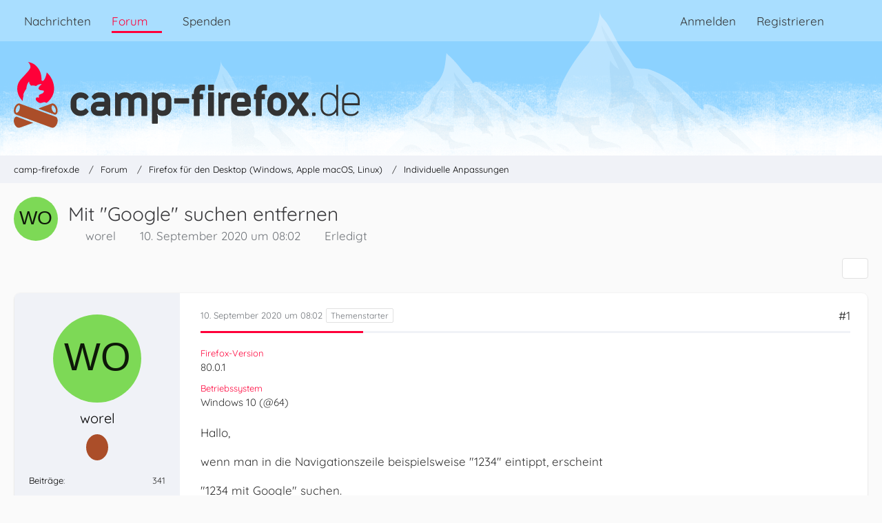

--- FILE ---
content_type: text/html; charset=UTF-8
request_url: https://www.camp-firefox.de/forum/thema/131229-mit-google-suchen-entfernen/
body_size: 14259
content:









<!DOCTYPE html>
<html
	dir="ltr"
	lang="de"
	data-color-scheme="light"
>

<head>
	<meta charset="utf-8">
		
	<title>Mit &quot;Google&quot; suchen entfernen - Individuelle Anpassungen - camp-firefox.de</title>
	
	<meta name="viewport" content="width=device-width, initial-scale=1">
<meta name="format-detection" content="telephone=no">
<meta name="description" content="Hallo,

wenn man in die Navigationszeile beispielsweise &quot;1234&quot;  eintippt, erscheint

&quot;1234 mit Google&quot; suchen.

Wie kann man den Vorschlag &quot;Mit Google suchen&quot; entfernen? Ich benötige es

nämlich nicht, da ich immer die Searchbar für die Suche mit Google…">
<meta property="og:site_name" content="camp-firefox.de">
<meta property="og:image" content="https://www.camp-firefox.de/images/campFirefox/og-image.jpg">
<meta property="fb:app_id" content="440652110096364">
<meta property="og:title" content="Mit &quot;Google&quot; suchen entfernen - camp-firefox.de">
<meta property="og:url" content="https://www.camp-firefox.de/forum/thema/131229-mit-google-suchen-entfernen/">
<meta property="og:type" content="article">
<meta property="og:description" content="Hallo,

wenn man in die Navigationszeile beispielsweise &quot;1234&quot;  eintippt, erscheint

&quot;1234 mit Google&quot; suchen.

Wie kann man den Vorschlag &quot;Mit Google suchen&quot; entfernen? Ich benötige es

nämlich nicht, da ich immer die Searchbar für die Suche mit Google…">

<!-- Stylesheets -->
<link rel="stylesheet" type="text/css" href="https://www.camp-firefox.de/style/style-5.css?m=1768646899"><link rel="preload" href="https://www.camp-firefox.de/font/families/Quicksand/quicksand-v31-latin-regular.woff2?v=1657224494" as="font" crossorigin><link rel="preload" href="https://www.camp-firefox.de/font/families/Quicksand/quicksand-v31-latin-600.woff2?v=1657224494" as="font" crossorigin>

<meta name="timezone" content="Europe/Berlin">


<script data-cfasync="false">
	var WCF_PATH = 'https://www.camp-firefox.de/';
	var WSC_API_URL = 'https://www.camp-firefox.de/';
	var WSC_RPC_API_URL = 'https://www.camp-firefox.de/api/rpc/';
	
	var LANGUAGE_ID = 1;
	var LANGUAGE_USE_INFORMAL_VARIANT = true;
	var TIME_NOW = 1769123397;
	var LAST_UPDATE_TIME = 1768646896;
	var ENABLE_DEBUG_MODE = false;
	var ENABLE_PRODUCTION_DEBUG_MODE = false;
	var ENABLE_DEVELOPER_TOOLS = false;
	var PAGE_TITLE = 'camp-firefox.de';
	
	var REACTION_TYPES = {"1":{"title":"Gef\u00e4llt mir","renderedIcon":"<img\n\tsrc=\"https:\/\/www.camp-firefox.de\/images\/reaction\/like.svg\"\n\talt=\"Gef\u00e4llt mir\"\n\tclass=\"reactionType\"\n\tdata-reaction-type-id=\"1\"\n>","iconPath":"https:\/\/www.camp-firefox.de\/images\/reaction\/like.svg","showOrder":1,"reactionTypeID":1,"isAssignable":1}};
	
	
	</script>

<script data-cfasync="false" src="https://www.camp-firefox.de/js/WoltLabSuite/WebComponent.min.js?v=1768646896"></script>
<script data-cfasync="false" src="https://www.camp-firefox.de/js/preload/de.preload.js?v=1768646896"></script>

<script data-cfasync="false" src="https://www.camp-firefox.de/js/WoltLabSuite.Core.tiny.min.js?v=1768646896"></script>
<script data-cfasync="false">
requirejs.config({
	baseUrl: 'https://www.camp-firefox.de/js',
	urlArgs: 't=1768646896'
	
});

window.addEventListener('pageshow', function(event) {
	if (event.persisted) {
		window.location.reload();
	}
});

</script>











<script data-cfasync="false" src="https://www.camp-firefox.de/js/WoltLabSuite.Forum.tiny.min.js?v=1768646896"></script>


<noscript>
	<style>
		.jsOnly {
			display: none !important;
		}
		
		.noJsOnly {
			display: block !important;
		}
	</style>
</noscript>



	
	
	<script type="application/ld+json">
{
"@context": "http://schema.org",
"@type": "WebSite",
"url": "https:\/\/www.camp-firefox.de\/",
"potentialAction": {
"@type": "SearchAction",
"target": "https:\/\/www.camp-firefox.de\/suche\/?q={search_term_string}",
"query-input": "required name=search_term_string"
}
}
</script>
<link rel="apple-touch-icon" sizes="180x180" href="https://www.camp-firefox.de/images/style-5/apple-touch-icon.png">
<link rel="manifest" href="https://www.camp-firefox.de/images/style-5/manifest-1.json">
<link rel="icon" type="image/png" sizes="48x48" href="https://www.camp-firefox.de/images/style-5/favicon-48x48.png">
<meta name="msapplication-config" content="https://www.camp-firefox.de/images/style-5/browserconfig.xml">
<meta name="theme-color" content="#ff0039">
<script>
	{
		document.querySelector('meta[name="theme-color"]').content = window.getComputedStyle(document.documentElement).getPropertyValue("--wcfPageThemeColor");
	}
</script>

<script>var adblock = true;</script>
<script src="/js/adframe.js"></script>
<meta name="fediverse:creator" content="@s_hentzschel@agenedia.com">	
			<link rel="canonical" href="https://www.camp-firefox.de/forum/thema/131229-mit-google-suchen-entfernen/">
		
					
			<script type="application/ld+json">
			{
				"@context": "http://schema.org",
				"@type": "Question",
				"name": "Mit \"Google\" suchen entfernen",
				"upvoteCount": "0",
				"text": "Hallo,\n\nwenn man in die Navigationszeile beispielsweise \"1234\"  eintippt, erscheint\n\n\"1234 mit Google\" suchen.\n\nWie kann man den Vorschlag \"Mit Google suchen\" entfernen? Ich ben\u00f6tige es\n\nn\u00e4mlich nicht, da ich immer die Searchbar f\u00fcr die Suche mit Google benutze.",
				"datePublished": "2020-09-10T08:02:45+02:00",
				"author": {
					"@type": "Person",
					"name": "worel"											,"url": "https:\/\/www.camp-firefox.de\/profil\/33316-worel\/"									},
				"answerCount": "6"			}
		</script>
		</head>

<body id="tpl_wbb_thread"
	itemscope itemtype="http://schema.org/WebPage" itemid="https://www.camp-firefox.de/forum/thema/131229-mit-google-suchen-entfernen/"	data-template="thread" data-application="wbb" data-page-id="49" data-page-identifier="com.woltlab.wbb.Thread"	data-board-id="16" data-thread-id="131229"	class="">

<span id="top"></span>

<div id="pageContainer" class="pageContainer">
	
	
	<div id="pageHeaderContainer" class="pageHeaderContainer">
	<header id="pageHeader" class="pageHeader">
		<div id="pageHeaderPanel" class="pageHeaderPanel">
			<div class="layoutBoundary">
				<div class="box mainMenu" data-box-identifier="com.woltlab.wcf.MainMenu">
			
		
	<div class="boxContent">
		<nav aria-label="Hauptmenü">
	<ol class="boxMenu">
		
		
					<li class="" data-identifier="com.woltlab.wcf.ArticleList">
				<a href="https://www.camp-firefox.de/" class="boxMenuLink">
					<span class="boxMenuLinkTitle">Nachrichten</span>
														</a>
				
				</li>				
									<li class="active boxMenuHasChildren" data-identifier="com.woltlab.wbb.BoardList">
				<a href="https://www.camp-firefox.de/forum/" class="boxMenuLink" aria-current="page">
					<span class="boxMenuLinkTitle">Forum</span>
																<fa-icon size="16" name="caret-down" solid></fa-icon>
									</a>
				
				<ol class="boxMenuDepth1">				
									<li class="" data-identifier="com.woltlab.wbb.UnresolvedThreadList">
				<a href="https://www.camp-firefox.de/forum/unerledigte-themen/" class="boxMenuLink">
					<span class="boxMenuLinkTitle">Unerledigte Themen</span>
														</a>
				
				</li>				
									<li class="" data-identifier="com.woltlab.wcf.generic17">
				<a href="https://www.camp-firefox.de/regeln/" class="boxMenuLink">
					<span class="boxMenuLinkTitle">Forenregeln</span>
														</a>
				
				</li>				
									</ol></li>									<li class="" data-identifier="wcf.header.menu.donation">
				<a href="https://www.camp-firefox.de/spenden/" class="boxMenuLink">
					<span class="boxMenuLinkTitle">Spenden</span>
														</a>
				
				</li>				
																	
		
	</ol>
</nav>	</div>
</div><button type="button" class="pageHeaderMenuMobile" aria-expanded="false" aria-label="Menü">
	<span class="pageHeaderMenuMobileInactive">
		<fa-icon size="32" name="bars"></fa-icon>
	</span>
	<span class="pageHeaderMenuMobileActive">
		<fa-icon size="32" name="xmark"></fa-icon>
	</span>
</button>
				
				<nav id="topMenu" class="userPanel">
	<ul class="userPanelItems">
								<li id="userLogin">
				<a
					class="loginLink"
					href="https://www.camp-firefox.de/anmeldung/?url=https%3A%2F%2Fwww.camp-firefox.de%2Fforum%2Fthema%2F131229-mit-google-suchen-entfernen%2F"
					rel="nofollow"
				>Anmelden</a>
			</li>
							<li id="userRegistration">
					<a
						class="registrationLink"
						href="https://www.camp-firefox.de/registrierung/"
						rel="nofollow"
					>Registrieren</a>
				</li>
							
								
							
		<!-- page search -->
		<li>
			<a href="https://www.camp-firefox.de/suche/" id="userPanelSearchButton" class="jsTooltip" title="Suche"><fa-icon size="32" name="magnifying-glass"></fa-icon> <span>Suche</span></a>
		</li>
	</ul>
</nav>
	<a
		href="https://www.camp-firefox.de/anmeldung/?url=https%3A%2F%2Fwww.camp-firefox.de%2Fforum%2Fthema%2F131229-mit-google-suchen-entfernen%2F"
		class="userPanelLoginLink jsTooltip"
		title="Anmelden"
		rel="nofollow"
	>
		<fa-icon size="32" name="arrow-right-to-bracket"></fa-icon>
	</a>
			</div>
		</div>
		
		<div id="pageHeaderFacade" class="pageHeaderFacade">
			<div class="layoutBoundary">
				<div id="pageHeaderLogo" class="pageHeaderLogo">
		
	<a href="https://www.camp-firefox.de/forum/" aria-label="camp-firefox.de">
		<img src="https://www.camp-firefox.de/images/style-5/pageLogo-86b6654d.svg" alt="" class="pageHeaderLogoLarge" height="96" width="502" loading="eager">
		<img src="https://www.camp-firefox.de/images/style-5/pageLogoMobile-2019eefc.png" alt="" class="pageHeaderLogoSmall" height="60" width="60" loading="eager">
		
		
	</a>
</div>
				
					

					
		
			
	
<button type="button" id="pageHeaderSearchMobile" class="pageHeaderSearchMobile" aria-expanded="false" aria-label="Suche">
	<fa-icon size="32" name="magnifying-glass"></fa-icon>
</button>

<div id="pageHeaderSearch" class="pageHeaderSearch">
	<form method="post" action="https://www.camp-firefox.de/suche/">
		<div id="pageHeaderSearchInputContainer" class="pageHeaderSearchInputContainer">
			<div class="pageHeaderSearchType dropdown">
				<a href="#" class="button dropdownToggle" id="pageHeaderSearchTypeSelect">
					<span class="pageHeaderSearchTypeLabel">Dieses Thema</span>
					<fa-icon size="16" name="caret-down" solid></fa-icon>
				</a>
				<ul class="dropdownMenu">
					<li><a href="#" data-extended-link="https://www.camp-firefox.de/suche/?extended=1" data-object-type="everywhere">Alles</a></li>
					<li class="dropdownDivider"></li>
					
											<li><a href="#" data-extended-link="https://www.camp-firefox.de/suche/?extended=1&amp;type=com.woltlab.wbb.post" data-object-type="com.woltlab.wbb.post" data-parameters='{ "threadID": 131229 }'>Dieses Thema</a></li>		<li><a href="#" data-extended-link="https://www.camp-firefox.de/suche/?extended=1&amp;type=com.woltlab.wbb.post" data-object-type="com.woltlab.wbb.post" data-parameters='{ "boardID": 16 }'>Dieses Forum</a></li>
						
						<li class="dropdownDivider"></li>
					
					
																		<li><a href="#" data-extended-link="https://www.camp-firefox.de/suche/?type=com.woltlab.wcf.article&amp;extended=1" data-object-type="com.woltlab.wcf.article">Artikel</a></li>
																								<li><a href="#" data-extended-link="https://www.camp-firefox.de/suche/?type=com.woltlab.wcf.page&amp;extended=1" data-object-type="com.woltlab.wcf.page">Seiten</a></li>
																																			<li><a href="#" data-extended-link="https://www.camp-firefox.de/suche/?type=com.woltlab.wbb.post&amp;extended=1" data-object-type="com.woltlab.wbb.post">Forum</a></li>
																
					<li class="dropdownDivider"></li>
					<li><a class="pageHeaderSearchExtendedLink" href="https://www.camp-firefox.de/suche/?extended=1">Erweiterte Suche</a></li>
				</ul>
			</div>
			
			<input type="search" name="q" id="pageHeaderSearchInput" class="pageHeaderSearchInput" placeholder="Suchbegriff eingeben" autocomplete="off" value="">
			
			<button type="submit" class="pageHeaderSearchInputButton button" title="Suche">
				<fa-icon size="16" name="magnifying-glass"></fa-icon>
			</button>
			
			<div id="pageHeaderSearchParameters"></div>
			
					</div>
	</form>
</div>

	
			</div>
		</div>
	</header>
	
	
</div>
	
	
	
	
	
	<div class="pageNavigation">
	<div class="layoutBoundary">
			<nav class="breadcrumbs" aria-label="Verlaufsnavigation">
		<ol class="breadcrumbs__list" itemprop="breadcrumb" itemscope itemtype="http://schema.org/BreadcrumbList">
			<li class="breadcrumbs__item" title="camp-firefox.de" itemprop="itemListElement" itemscope itemtype="http://schema.org/ListItem">
							<a class="breadcrumbs__link" href="https://www.camp-firefox.de/" itemprop="item">
																<span class="breadcrumbs__title" itemprop="name">camp-firefox.de</span>
							</a>
															<meta itemprop="position" content="1">
																					</li>
														
											<li class="breadcrumbs__item" title="Forum" itemprop="itemListElement" itemscope itemtype="http://schema.org/ListItem">
							<a class="breadcrumbs__link" href="https://www.camp-firefox.de/forum/" itemprop="item">
																<span class="breadcrumbs__title" itemprop="name">Forum</span>
							</a>
															<meta itemprop="position" content="2">
																					</li>
														
											<li class="breadcrumbs__item" title="Firefox für den Desktop (Windows, Apple macOS, Linux)" itemprop="itemListElement" itemscope itemtype="http://schema.org/ListItem">
							<a class="breadcrumbs__link" href="https://www.camp-firefox.de/forum/forum/14-firefox-f%C3%BCr-den-desktop-windows-apple-macos-linux/" itemprop="item">
																<span class="breadcrumbs__title" itemprop="name">Firefox für den Desktop (Windows, Apple macOS, Linux)</span>
							</a>
															<meta itemprop="position" content="3">
																					</li>
														
											<li class="breadcrumbs__item" title="Individuelle Anpassungen" itemprop="itemListElement" itemscope itemtype="http://schema.org/ListItem">
							<a class="breadcrumbs__link" href="https://www.camp-firefox.de/forum/forum/16-individuelle-anpassungen/" itemprop="item">
																	<span class="breadcrumbs__parent_indicator">
										<fa-icon size="16" name="arrow-left-long"></fa-icon>
									</span>
																<span class="breadcrumbs__title" itemprop="name">Individuelle Anpassungen</span>
							</a>
															<meta itemprop="position" content="4">
																					</li>
		</ol>
	</nav>
	</div>
</div>
	
	
	
	<section id="main" class="main" role="main" 	itemprop="mainEntity" itemscope itemtype="http://schema.org/DiscussionForumPosting"
	itemid="https://www.camp-firefox.de/forum/thema/131229-mit-google-suchen-entfernen/#post1153408"
>
		<div class="layoutBoundary">
			

						
			<div id="content" class="content">
								
																<header class="contentHeader messageGroupContentHeader wbbThread" data-thread-id="131229" data-is-closed="0" data-is-deleted="0" data-is-disabled="0" data-is-sticky="0" data-is-announcement="0" data-is-done="1" data-can-mark-as-done="0" data-is-link="0">
		<div class="contentHeaderIcon">
			<img src="[data-uri]" width="64" height="64" alt="" class="userAvatarImage">
															
		</div>

		<div class="contentHeaderTitle">
			<h1 class="contentTitle" itemprop="name headline">Mit &quot;Google&quot; suchen entfernen</h1>
			<ul class="inlineList contentHeaderMetaData">
				

				

									<li>
						<fa-icon size="16" name="user"></fa-icon>
						<a href="https://www.camp-firefox.de/profil/33316-worel/" data-object-id="33316" class="userLink">worel</a>					</li>
				
				<li>
					<fa-icon size="16" name="clock"></fa-icon>
					<a href="https://www.camp-firefox.de/forum/thema/131229-mit-google-suchen-entfernen/"><woltlab-core-date-time date="2020-09-10T06:02:45+00:00">10. September 2020 um 08:02</woltlab-core-date-time></a>
				</li>

				
									<li class="jsMarkAsDone" data-thread-id="131229">
													<fa-icon size="16" name="square-check"></fa-icon>
							<span>Erledigt</span>
											</li>
				
				
			</ul>

			<meta itemprop="url" content="https://www.camp-firefox.de/forum/thema/131229-mit-google-suchen-entfernen/">
			<meta itemprop="commentCount" content="6">
					</div>

		
	</header>
													
				
				
				
				
				

				




	<div class="contentInteraction">
		
					<div class="contentInteractionButtonContainer">
				
									 <div class="contentInteractionShareButton">
						<button type="button" class="button small wsShareButton jsTooltip" title="Teilen" data-link="https://www.camp-firefox.de/forum/thema/131229-mit-google-suchen-entfernen/" data-link-title="Mit &quot;Google&quot; suchen entfernen" data-bbcode="[thread]131229[/thread]">
		<fa-icon size="16" name="share-nodes"></fa-icon>
	</button>					</div>
				
							</div>
			</div>


	<div class="section">
		<ul
			class="wbbThreadPostList messageList jsClipboardContainer"
			data-is-last-page="true"
			data-last-post-time="1599818221"
			data-page-no="1"
			data-type="com.woltlab.wbb.post"
		>
							



			
		
		
		
	
	
			<li
			id="post1153408"
			class="
				anchorFixedHeader
				messageGroupStarter											"
		>
			<article class="wbbPost message messageSidebarOrientationLeft jsClipboardObject jsMessage userOnlineGroupMarking3"
				data-post-id="1153408" data-can-edit="0" data-can-edit-inline="0"
				data-is-closed="0" data-is-deleted="0" data-is-disabled="0"
								data-object-id="1153408" data-object-type="com.woltlab.wbb.likeablePost" data-user-id="33316"											>
				<meta itemprop="datePublished" content="2020-09-10T08:02:45+02:00">
													 
	
<aside role="presentation" class="messageSidebar member" itemprop="author" itemscope itemtype="http://schema.org/Person">
	<div class="messageAuthor">
		
		
								
							<div class="userAvatar">
					<a href="https://www.camp-firefox.de/profil/33316-worel/" aria-hidden="true" tabindex="-1"><img src="[data-uri]" width="128" height="128" alt="" class="userAvatarImage"></a>					
									</div>
						
			<div class="messageAuthorContainer">
				<a href="https://www.camp-firefox.de/profil/33316-worel/" class="username userLink" data-object-id="33316" itemprop="url">
					<span itemprop="name">worel</span>
				</a>
														
					
							</div>
			
							
				
							
							<div class="specialTrophyContainer">
					<ul>
													<li><a href="https://www.camp-firefox.de/auszeichnung/3-kein-unbekannter-name/"><span
	class="trophyIcon jsTooltip"
	style="color: rgb(227, 227, 227); background-color: rgb(171, 78, 41)"
	data-trophy-id="3"
	title="Kein unbekannter Name">
	<fa-icon size="32" name="align-left"></fa-icon></span></a></li>
											</ul>
				</div>
						</div>
	
			
		
									<div class="userCredits">
					<dl class="plain dataList">
						<dt><a href="https://www.camp-firefox.de/forum/beitraege-benutzer/33316-worel/" title="Beiträge von worel" class="jsTooltip">Beiträge</a></dt>
	<dd>341</dd>
					</dl>
				</div>
			
				
		
	</aside>
				
				<div class="messageContent">
					<header class="messageHeader">
						<div class="messageHeaderBox">
							<ul class="messageHeaderMetaData">
								<li><a href="https://www.camp-firefox.de/forum/thema/131229-mit-google-suchen-entfernen/?postID=1153408#post1153408" rel="nofollow" class="permalink messagePublicationTime"><woltlab-core-date-time date="2020-09-10T06:02:45+00:00">10. September 2020 um 08:02</woltlab-core-date-time></a></li>
								
								
							</ul>
							
							<ul class="messageStatus">
																																																
								
							</ul>
						</div>
						
						<ul class="messageQuickOptions">
															
														
															<li>
									<a href="https://www.camp-firefox.de/forum/thema/131229-mit-google-suchen-entfernen/?postID=1153408#post1153408" rel="nofollow" class="jsTooltip wsShareButton" title="Teilen" data-link-title="Mit &quot;Google&quot; suchen entfernen">#1</a>
								</li>
														
														
							
						</ul>
						
						
					</header>
					
					<div class="messageBody">
												
																					<div class="threadFormOptions">
									<dl>
		<dt>Firefox-Version</dt>
						<dd>80.0.1</dd>
																																				<dt>Betriebssystem</dt>
						<dd>Windows 10 (@64)</dd>
	</dl>
								</div>
							
												
						
						
						<div class="messageText" itemprop="text">
														
							<p>Hallo,</p><p>wenn man in die Navigationszeile beispielsweise "1234"  eintippt, erscheint</p><p>"1234 mit Google" suchen.</p><p>Wie kann man den Vorschlag "Mit Google suchen" entfernen? Ich benötige es</p><p>nämlich nicht, da ich immer die Searchbar für die Suche mit Google benutze.</p>						</div>
						
						
					</div>
					
					<footer class="messageFooter">
												
												
						
						
						<div class="messageFooterNotes">
														
														
														
														
							
						</div>
						
						<div class="messageFooterGroup">
							
																	
	<woltlab-core-reaction-summary
		data="[]"
		object-type="com.woltlab.wbb.likeablePost"
		object-id="1153408"
		selected-reaction="0"
	></woltlab-core-reaction-summary>
							
							<ul class="messageFooterButtonsExtra buttonList smallButtons jsMobileNavigationExtra">
																																								
							</ul>
							
							<ul class="messageFooterButtons buttonList smallButtons jsMobileNavigation">
																																								
							</ul>
						</div>

						
					</footer>
				</div>
			</article>
		</li>
		
	
	
		
		
				
		
		
		
	
	
			<li
			id="post1153410"
			class="
				anchorFixedHeader
															"
		>
			<article class="wbbPost message messageSidebarOrientationLeft jsClipboardObject jsMessage userOnlineGroupMarking3"
				data-post-id="1153410" data-can-edit="0" data-can-edit-inline="0"
				data-is-closed="0" data-is-deleted="0" data-is-disabled="0"
								data-object-id="1153410" data-object-type="com.woltlab.wbb.likeablePost" data-user-id="46515"													itemprop="comment"
					itemscope itemtype="http://schema.org/Comment"
					itemid="https://www.camp-firefox.de/forum/thema/131229-mit-google-suchen-entfernen/?postID=1153410#post1153410"
							>
				<meta itemprop="datePublished" content="2020-09-10T08:59:28+02:00">
									<meta itemprop="dateModified" content="2020-09-10T09:06:07+02:00">
													<meta itemprop="url" content="https://www.camp-firefox.de/forum/thema/131229-mit-google-suchen-entfernen/?postID=1153410#post1153410">
								
<aside role="presentation" class="messageSidebar userOnline member" itemprop="author" itemscope itemtype="http://schema.org/Person">
	<div class="messageAuthor">
		
		
								
							<div class="userAvatar">
					<a href="https://www.camp-firefox.de/profil/46515-nobbi/" aria-hidden="true" tabindex="-1"><img src="https://www.camp-firefox.de/images/avatars/6f/4402-6f9b2734ee5289abee9135b2727a70bad6bcd4ed.webp" width="128" height="128" alt="" class="userAvatarImage" loading="lazy"></a>					
					<span class="badge green badgeOnline" title="*Nobbi* ist online">Online</span>				</div>
						
			<div class="messageAuthorContainer">
				<a href="https://www.camp-firefox.de/profil/46515-nobbi/" class="username userLink" data-object-id="46515" itemprop="url">
					<span itemprop="name">*Nobbi*</span>
				</a>
														
					
							</div>
			
							
				
							
							<div class="specialTrophyContainer">
					<ul>
													<li><a href="https://www.camp-firefox.de/auszeichnung/4-vierstellig/"><span
	class="trophyIcon jsTooltip"
	style="color: rgb(237, 237, 237); background-color: rgb(51, 51, 51)"
	data-trophy-id="4"
	title="Vierstellig">
	<fa-icon size="32" name="align-left"></fa-icon></span></a></li>
											</ul>
				</div>
						</div>
	
			
		
									<div class="userCredits">
					<dl class="plain dataList">
						<dt><a href="https://www.camp-firefox.de/forum/beitraege-benutzer/46515-nobbi/" title="Beiträge von *Nobbi*" class="jsTooltip">Beiträge</a></dt>
	<dd>2.501</dd>
					</dl>
				</div>
			
				
		
	</aside>
				
				<div class="messageContent">
					<header class="messageHeader">
						<div class="messageHeaderBox">
							<ul class="messageHeaderMetaData">
								<li><a href="https://www.camp-firefox.de/forum/thema/131229-mit-google-suchen-entfernen/?postID=1153410#post1153410" rel="nofollow" class="permalink messagePublicationTime"><woltlab-core-date-time date="2020-09-10T06:59:28+00:00">10. September 2020 um 08:59</woltlab-core-date-time></a></li>
								
								
							</ul>
							
							<ul class="messageStatus">
																																																
								
							</ul>
						</div>
						
						<ul class="messageQuickOptions">
															
														
															<li>
									<a href="https://www.camp-firefox.de/forum/thema/131229-mit-google-suchen-entfernen/?postID=1153410#post1153410" rel="nofollow" class="jsTooltip wsShareButton" title="Teilen" data-link-title="Mit &quot;Google&quot; suchen entfernen">#2</a>
								</li>
														
														
							
						</ul>
						
						
					</header>
					
					<div class="messageBody">
												
												
						
						
						<div class="messageText" itemprop="text">
														
							<p>Hallo worel,</p><p>schau mal hier:<img src="https://www.camp-firefox.de/images/smilies/emojione/2753.png" alt=":?:" title="question" class="smiley" srcset="https://www.camp-firefox.de/images/smilies/emojione/2753@2x.png 2x" height="23" width="23" loading="eager" translate="no"></p><p><a href="https://support.mozilla.org/de/kb/suchmaschinen-in-firefox-hinzufuegen-oder-entfernen#w_suchmaschinen-entfernen" class="externalURL" target="_blank" rel="nofollow noopener ugc">https://support.mozilla.org/de/kb/suchmasc…hinen-entfernen</a></p><p><a href="https://support.mozilla.org/de/kb/suchmaschinen-in-firefox-hinzufuegen-oder-entfernen#w_suchmaschinen-entfernen" class="externalURL" target="_blank" rel="nofollow noopener ugc"><br></a></p><p><a href="https://support.mozilla.org/de/kb/suchmaschinen-in-firefox-hinzufuegen-oder-entfernen#w_suchmaschinen-entfernen" class="externalURL" target="_blank" rel="nofollow noopener ugc">https://support.mozilla.org/de/kb/die-sucheinstellungen-von-firefox-anpassen<br></a></p>						</div>
						
						
					</div>
					
					<footer class="messageFooter">
												
													<div class="messageSignature">
								<div><p>Ich bin in allem nicht gut, aber auch nicht schlecht.<strong> (Gruß Norbert)</strong><br>ASUS Notebook - Intel® Core™ i5 (3,60 GHz) - 8 GB RAM - 512 GB SSD - Intel® UHD Graphics - Windows 11 25H2 Home 64-Bit - Firefox 147.0.1 - Thunderbird 147.0 - uBlock Origin</p></div>
							</div>
												
						
						
						<div class="messageFooterNotes">
															<p class="messageFooterNote wbbPostEditNote">Einmal editiert, zuletzt von <a href="https://www.camp-firefox.de/profil/46515-nobbi/" class="userLink" data-object-id="46515">*Nobbi*</a> (<woltlab-core-date-time date="2020-09-10T07:06:07+00:00">10. September 2020 um 09:06</woltlab-core-date-time>)</p>
														
														
														
														
							
						</div>
						
						<div class="messageFooterGroup">
							
																	
	<woltlab-core-reaction-summary
		data="[]"
		object-type="com.woltlab.wbb.likeablePost"
		object-id="1153410"
		selected-reaction="0"
	></woltlab-core-reaction-summary>
							
							<ul class="messageFooterButtonsExtra buttonList smallButtons jsMobileNavigationExtra">
																																								
							</ul>
							
							<ul class="messageFooterButtons buttonList smallButtons jsMobileNavigation">
																																								
							</ul>
						</div>

						
					</footer>
				</div>
			</article>
		</li>
		
	
	
		
		
				
		
		
		
	
	
			<li
			id="post1153439"
			class="
				anchorFixedHeader
															"
		>
			<article class="wbbPost message messageSidebarOrientationLeft jsClipboardObject jsMessage userOnlineGroupMarking3"
				data-post-id="1153439" data-can-edit="0" data-can-edit-inline="0"
				data-is-closed="0" data-is-deleted="0" data-is-disabled="0"
								data-object-id="1153439" data-object-type="com.woltlab.wbb.likeablePost" data-user-id="91105"													itemprop="comment"
					itemscope itemtype="http://schema.org/Comment"
					itemid="https://www.camp-firefox.de/forum/thema/131229-mit-google-suchen-entfernen/?postID=1153439#post1153439"
							>
				<meta itemprop="datePublished" content="2020-09-10T16:42:02+02:00">
													<meta itemprop="url" content="https://www.camp-firefox.de/forum/thema/131229-mit-google-suchen-entfernen/?postID=1153439#post1153439">
								
<aside role="presentation" class="messageSidebar member" itemprop="author" itemscope itemtype="http://schema.org/Person">
	<div class="messageAuthor">
		
		
								
							<div class="userAvatar">
					<a href="https://www.camp-firefox.de/profil/91105-dharkness/" aria-hidden="true" tabindex="-1"><img src="[data-uri]" width="128" height="128" alt="" class="userAvatarImage"></a>					
									</div>
						
			<div class="messageAuthorContainer">
				<a href="https://www.camp-firefox.de/profil/91105-dharkness/" class="username userLink" data-object-id="91105" itemprop="url">
					<span itemprop="name">Dharkness</span>
				</a>
														
					
							</div>
			
							
				
							
							<div class="specialTrophyContainer">
					<ul>
													<li><a href="https://www.camp-firefox.de/auszeichnung/4-vierstellig/"><span
	class="trophyIcon jsTooltip"
	style="color: rgb(237, 237, 237); background-color: rgb(51, 51, 51)"
	data-trophy-id="4"
	title="Vierstellig">
	<fa-icon size="32" name="align-left"></fa-icon></span></a></li>
													<li><a href="https://www.camp-firefox.de/auszeichnung/13-gro%C3%9Fe-hilfe/"><span
	class="trophyIcon jsTooltip"
	style="color: rgba(237, 237, 237, 1); background-color: rgba(51, 51, 51, 1)"
	data-trophy-id="13"
	title="Große Hilfe">
	<fa-icon size="32" name="heart"></fa-icon></span></a></li>
													<li><a href="https://www.camp-firefox.de/auszeichnung/10-routinier/"><span
	class="trophyIcon jsTooltip"
	style="color: rgb(237, 237, 237); background-color: rgb(51, 51, 51)"
	data-trophy-id="10"
	title="Routinier">
	<fa-icon size="32" name="lightbulb"></fa-icon></span></a></li>
											</ul>
				</div>
						</div>
	
			
		
									<div class="userCredits">
					<dl class="plain dataList">
						<dt><a href="https://www.camp-firefox.de/profil/91105-dharkness/#likes" class="jsTooltip" title="Erhaltene Reaktionen von Dharkness">Reaktionen</a></dt>
								<dd>24</dd>
														
														
														
														
								<dt><a href="https://www.camp-firefox.de/forum/beitraege-benutzer/91105-dharkness/" title="Beiträge von Dharkness" class="jsTooltip">Beiträge</a></dt>
	<dd>2.109</dd>
					</dl>
				</div>
			
				
		
	</aside>
				
				<div class="messageContent">
					<header class="messageHeader">
						<div class="messageHeaderBox">
							<ul class="messageHeaderMetaData">
								<li><a href="https://www.camp-firefox.de/forum/thema/131229-mit-google-suchen-entfernen/?postID=1153439#post1153439" rel="nofollow" class="permalink messagePublicationTime"><woltlab-core-date-time date="2020-09-10T14:42:02+00:00">10. September 2020 um 16:42</woltlab-core-date-time></a></li>
								
								
							</ul>
							
							<ul class="messageStatus">
																																																
								
							</ul>
						</div>
						
						<ul class="messageQuickOptions">
															
														
															<li>
									<a href="https://www.camp-firefox.de/forum/thema/131229-mit-google-suchen-entfernen/?postID=1153439#post1153439" rel="nofollow" class="jsTooltip wsShareButton" title="Teilen" data-link-title="Mit &quot;Google&quot; suchen entfernen">#3</a>
								</li>
														
														
							
						</ul>
						
						
					</header>
					
					<div class="messageBody">
												
												
						
						
						<div class="messageText" itemprop="text">
														
							<p>Hallo worel,</p><p>dafür verwendest Du den ↓ Eintrag in der userChrome.css.</p><div class="codeBox collapsibleBbcode jsCollapsibleBbcode ">
	<div class="codeBoxHeader">
		<div class="codeBoxHeadline">CSS</div>
		
			</div>
	
		<pre class="codeBoxCode collapsibleBbcodeOverflow"><code class="language-css"><span class="codeBoxLine" id="#codeLine_1_com_woltlab_wbb_post_1153439_0f7dc3"><a href="#codeLine_1_com_woltlab_wbb_post_1153439_0f7dc3" class="lineAnchor" title="1" tabindex="-1" aria-hidden="true"></a><span>@-moz-document url-prefix(&quot;chrome://browser/content/browser.xhtml&quot;) {
</span></span><span class="codeBoxLine" id="#codeLine_2_com_woltlab_wbb_post_1153439_0f7dc3"><a href="#codeLine_2_com_woltlab_wbb_post_1153439_0f7dc3" class="lineAnchor" title="2" tabindex="-1" aria-hidden="true"></a><span>.urlbarView-row[type=&quot;search&quot;] {
</span></span><span class="codeBoxLine" id="#codeLine_3_com_woltlab_wbb_post_1153439_0f7dc3"><a href="#codeLine_3_com_woltlab_wbb_post_1153439_0f7dc3" class="lineAnchor" title="3" tabindex="-1" aria-hidden="true"></a><span>  display: none !important;
</span></span><span class="codeBoxLine" id="#codeLine_4_com_woltlab_wbb_post_1153439_0f7dc3"><a href="#codeLine_4_com_woltlab_wbb_post_1153439_0f7dc3" class="lineAnchor" title="4" tabindex="-1" aria-hidden="true"></a><span>}
</span></span><span class="codeBoxLine" id="#codeLine_5_com_woltlab_wbb_post_1153439_0f7dc3"><a href="#codeLine_5_com_woltlab_wbb_post_1153439_0f7dc3" class="lineAnchor" title="5" tabindex="-1" aria-hidden="true"></a><span>}</span></span></code></pre>
	
	</div>
						</div>
						
						
					</div>
					
					<footer class="messageFooter">
												
													<div class="messageSignature">
								<div><p>Es grüßt,</p><p>Ralf</p></div>
							</div>
												
						
						
						<div class="messageFooterNotes">
														
														
														
														
							
						</div>
						
						<div class="messageFooterGroup">
							
																	
	<woltlab-core-reaction-summary
		data="[]"
		object-type="com.woltlab.wbb.likeablePost"
		object-id="1153439"
		selected-reaction="0"
	></woltlab-core-reaction-summary>
							
							<ul class="messageFooterButtonsExtra buttonList smallButtons jsMobileNavigationExtra">
																																								
							</ul>
							
							<ul class="messageFooterButtons buttonList smallButtons jsMobileNavigation">
																																								
							</ul>
						</div>

						
					</footer>
				</div>
			</article>
		</li>
		
	
	
		
		
				
		
		
		
	
	
			<li
			id="post1153487"
			class="
				anchorFixedHeader
				messageGroupStarter											"
		>
			<article class="wbbPost message messageSidebarOrientationLeft jsClipboardObject jsMessage userOnlineGroupMarking3"
				data-post-id="1153487" data-can-edit="0" data-can-edit-inline="0"
				data-is-closed="0" data-is-deleted="0" data-is-disabled="0"
								data-object-id="1153487" data-object-type="com.woltlab.wbb.likeablePost" data-user-id="33316"													itemprop="comment"
					itemscope itemtype="http://schema.org/Comment"
					itemid="https://www.camp-firefox.de/forum/thema/131229-mit-google-suchen-entfernen/?postID=1153487#post1153487"
							>
				<meta itemprop="datePublished" content="2020-09-11T09:58:20+02:00">
													<meta itemprop="url" content="https://www.camp-firefox.de/forum/thema/131229-mit-google-suchen-entfernen/?postID=1153487#post1153487">
								
<aside role="presentation" class="messageSidebar member" itemprop="author" itemscope itemtype="http://schema.org/Person">
	<div class="messageAuthor">
		
		
								
							<div class="userAvatar">
					<a href="https://www.camp-firefox.de/profil/33316-worel/" aria-hidden="true" tabindex="-1"><img src="[data-uri]" width="128" height="128" alt="" class="userAvatarImage"></a>					
									</div>
						
			<div class="messageAuthorContainer">
				<a href="https://www.camp-firefox.de/profil/33316-worel/" class="username userLink" data-object-id="33316" itemprop="url">
					<span itemprop="name">worel</span>
				</a>
														
					
							</div>
			
							
				
							
							<div class="specialTrophyContainer">
					<ul>
													<li><a href="https://www.camp-firefox.de/auszeichnung/3-kein-unbekannter-name/"><span
	class="trophyIcon jsTooltip"
	style="color: rgb(227, 227, 227); background-color: rgb(171, 78, 41)"
	data-trophy-id="3"
	title="Kein unbekannter Name">
	<fa-icon size="32" name="align-left"></fa-icon></span></a></li>
											</ul>
				</div>
						</div>
	
			
		
									<div class="userCredits">
					<dl class="plain dataList">
						<dt><a href="https://www.camp-firefox.de/forum/beitraege-benutzer/33316-worel/" title="Beiträge von worel" class="jsTooltip">Beiträge</a></dt>
	<dd>341</dd>
					</dl>
				</div>
			
				
		
	</aside>
				
				<div class="messageContent">
					<header class="messageHeader">
						<div class="messageHeaderBox">
							<ul class="messageHeaderMetaData">
								<li><a href="https://www.camp-firefox.de/forum/thema/131229-mit-google-suchen-entfernen/?postID=1153487#post1153487" rel="nofollow" class="permalink messagePublicationTime"><woltlab-core-date-time date="2020-09-11T07:58:20+00:00">11. September 2020 um 09:58</woltlab-core-date-time></a></li>
								
								
							</ul>
							
							<ul class="messageStatus">
																																																
								
							</ul>
						</div>
						
						<ul class="messageQuickOptions">
															
														
															<li>
									<a href="https://www.camp-firefox.de/forum/thema/131229-mit-google-suchen-entfernen/?postID=1153487#post1153487" rel="nofollow" class="jsTooltip wsShareButton" title="Teilen" data-link-title="Mit &quot;Google&quot; suchen entfernen">#4</a>
								</li>
														
														
							
						</ul>
						
						
					</header>
					
					<div class="messageBody">
												
												
						
						
						<div class="messageText" itemprop="text">
														
							<p>Hat geklappt, danke an beide.</p><p>Folgendes habe ich getan, um das Feature "mit Google suchen" zu entfernen:</p><p>Um den Pfad der userChrome.css herauszufinden, muss man folgendes tun:</p><p>in der FireFox-Menuleiste unter...</p><p>"Hilfe"\"Informationen zur Fehlerbehebung"\"Profilordner" den Button "Ordner öffnen" anklicken</p><p>Dann erhält man einen Pfad, der in etwa so aussieht:</p><p>C:\Users\[deinPc_BenutzerName] \AppData\Roaming\Mozilla\Firefox\Profiles\8pffwujo.default\</p><p>Dort gibt es in dem Unterordner "chrome"</p><p>die Datei "userChrome.css"</p><p>Wenn die Datei nicht vorhanden ist, musst du sie neu anlegen.</p><p>-Anschließend den Browser neu starten, um den Eintrag in der "userChrome.css" wirksam werden zu lassen.</p><p>-Fertig.</p>						</div>
						
						
					</div>
					
					<footer class="messageFooter">
												
												
						
						
						<div class="messageFooterNotes">
														
														
														
														
							
						</div>
						
						<div class="messageFooterGroup">
							
																	
	<woltlab-core-reaction-summary
		data="[]"
		object-type="com.woltlab.wbb.likeablePost"
		object-id="1153487"
		selected-reaction="0"
	></woltlab-core-reaction-summary>
							
							<ul class="messageFooterButtonsExtra buttonList smallButtons jsMobileNavigationExtra">
																																								
							</ul>
							
							<ul class="messageFooterButtons buttonList smallButtons jsMobileNavigation">
																																								
							</ul>
						</div>

						
					</footer>
				</div>
			</article>
		</li>
		
	
	
		
		
				
		
		
		
	
	
			<li
			id="post1153493"
			class="
				anchorFixedHeader
															"
		>
			<article class="wbbPost message messageSidebarOrientationLeft jsClipboardObject jsMessage userOnlineGroupMarking3"
				data-post-id="1153493" data-can-edit="0" data-can-edit-inline="0"
				data-is-closed="0" data-is-deleted="0" data-is-disabled="0"
								data-object-id="1153493" data-object-type="com.woltlab.wbb.likeablePost" data-user-id="78472"													itemprop="comment"
					itemscope itemtype="http://schema.org/Comment"
					itemid="https://www.camp-firefox.de/forum/thema/131229-mit-google-suchen-entfernen/?postID=1153493#post1153493"
							>
				<meta itemprop="datePublished" content="2020-09-11T11:38:07+02:00">
									<meta itemprop="dateModified" content="2020-09-11T11:52:28+02:00">
													<meta itemprop="url" content="https://www.camp-firefox.de/forum/thema/131229-mit-google-suchen-entfernen/?postID=1153493#post1153493">
								
<aside role="presentation" class="messageSidebar member" itemprop="author" itemscope itemtype="http://schema.org/Person">
	<div class="messageAuthor">
		
		
								
							<div class="userAvatar">
					<a href="https://www.camp-firefox.de/profil/78472-l/" aria-hidden="true" tabindex="-1"><img src="https://www.camp-firefox.de/images/avatars/ec/4429-ec1418879afc255e8868309e8e26a130c43da698.webp" width="128" height="128" alt="" class="userAvatarImage" loading="lazy"></a>					
									</div>
						
			<div class="messageAuthorContainer">
				<a href="https://www.camp-firefox.de/profil/78472-l/" class="username userLink" data-object-id="78472" itemprop="url">
					<span itemprop="name">^L^</span>
				</a>
														
					
							</div>
			
							
				
							
							<div class="specialTrophyContainer">
					<ul>
													<li><a href="https://www.camp-firefox.de/auszeichnung/4-vierstellig/"><span
	class="trophyIcon jsTooltip"
	style="color: rgb(237, 237, 237); background-color: rgb(51, 51, 51)"
	data-trophy-id="4"
	title="Vierstellig">
	<fa-icon size="32" name="align-left"></fa-icon></span></a></li>
													<li><a href="https://www.camp-firefox.de/auszeichnung/9-das-war-hilfreich/"><span
	class="trophyIcon jsTooltip"
	style="color: rgb(51, 51, 51); background-color: rgb(227, 227, 227)"
	data-trophy-id="9"
	title="Das war hilfreich">
	<fa-icon size="32" name="lightbulb"></fa-icon></span></a></li>
											</ul>
				</div>
						</div>
	
			
		
									<div class="userCredits">
					<dl class="plain dataList">
						<dt><a href="https://www.camp-firefox.de/forum/beitraege-benutzer/78472-l/" title="Beiträge von ^L^" class="jsTooltip">Beiträge</a></dt>
	<dd>1.721</dd>
					</dl>
				</div>
			
				
		
	</aside>
				
				<div class="messageContent">
					<header class="messageHeader">
						<div class="messageHeaderBox">
							<ul class="messageHeaderMetaData">
								<li><a href="https://www.camp-firefox.de/forum/thema/131229-mit-google-suchen-entfernen/?postID=1153493#post1153493" rel="nofollow" class="permalink messagePublicationTime"><woltlab-core-date-time date="2020-09-11T09:38:07+00:00">11. September 2020 um 11:38</woltlab-core-date-time></a></li>
								
								
							</ul>
							
							<ul class="messageStatus">
																																																
								
							</ul>
						</div>
						
						<ul class="messageQuickOptions">
															
														
															<li>
									<a href="https://www.camp-firefox.de/forum/thema/131229-mit-google-suchen-entfernen/?postID=1153493#post1153493" rel="nofollow" class="jsTooltip wsShareButton" title="Teilen" data-link-title="Mit &quot;Google&quot; suchen entfernen">#5</a>
								</li>
														
														
							
						</ul>
						
						
					</header>
					
					<div class="messageBody">
												
												
						
						
						<div class="messageText" itemprop="text">
														
							<p>Vollständigkeitshalber: <strong>Standard-Suchmaschine ändern</strong> (kommt in obigen Links nicht vor)</p><p><a href="https://www.camp-firefox.de/file-download/26113/" title="(ff)-standard-suchmaschine-aendern.jpg" class="embeddedAttachmentLink jsImageViewer " style="width: auto"><img src="https://www.camp-firefox.de/_data/public/thumbnail/d3/86/48188-d3867e8450fc6e067b6478799bea0de6c2835b29a0843695ec9e5ffbf02ecf41.webp" class="" width="296" height="198" alt="" loading="lazy"><span class="embeddedAttachmentLinkEnlarge"><fa-icon size="24" name="magnifying-glass"></fa-icon></span></a></p>						</div>
						
						
					</div>
					
					<footer class="messageFooter">
												
													<div class="messageSignature">
								<div><details class="spoilerBox">
	<summary class="spoilerSummary">Informative Links ;o]</summary>

	<div class="spoilerContent">
		<p class="text-center"><i><sub>Deprimieren ist Härte - (Er)Freuen ist Liebe: (Ich) Mach' es wie die Sonnenuhr, zähl' die schönen Stunden nur</sub></i><strong><sub> </sub></strong><sub><img src="https://www.camp-firefox.de/images/smilies/emojione/2764.png" alt="&lt;3" title="heart" class="smiley" srcset="https://www.camp-firefox.de/images/smilies/emojione/2764@2x.png 2x" height="23" width="23" loading="eager" translate="no"></sub><br><a href="https://www.whatismybrowser.com/de/" class="externalURL" target="_blank" rel="nofollow noopener ugc">https://www.whatismybrowser.com/de/</a><sub> | </sub><a href="https://mullvad.net/de/check/" class="externalURL" target="_blank" rel="nofollow noopener ugc">https://mullvad.net/de/check/</a><sub> | </sub><a href="https://privacytests.org" class="externalURL" target="_blank" rel="nofollow noopener ugc">https://privacytests.org</a><sub> | </sub><a href="https://www.microsoft.com/en-us/download/details.aspx?id=26558" class="externalURL" target="_blank" rel="nofollow noopener ugc">https://www.microsoft.com/en-us/download…s.aspx?id=26558</a></p><p class="text-center"><sub>DNS-over-HTTPS (DoH) + DNS-over-TLS (DoT) </sub><br><a href="https://www.digitale-gesellschaft.ch/2019/04/11/oeffentliche-dns-over-tls-und-https-dns-resolver-neuer-service-der-digitalen-gesellschaft/" class="externalURL" target="_blank" rel="nofollow noopener ugc">https://www.digitale-gesellschaft.ch/2019/04/11/oef…n-gesellschaft/</a><sub> | </sub><a href="https://utrace.me" class="externalURL" target="_blank" rel="nofollow noopener ugc">https://utrace.me</a></p>
	</div>
</details></div>
							</div>
												
						
						
						<div class="messageFooterNotes">
															<p class="messageFooterNote wbbPostEditNote">Einmal editiert, zuletzt von <a href="https://www.camp-firefox.de/profil/78472-l/" class="userLink" data-object-id="78472">^L^</a> (<woltlab-core-date-time date="2020-09-11T09:52:28+00:00">11. September 2020 um 11:52</woltlab-core-date-time>)</p>
														
														
														
														
							
						</div>
						
						<div class="messageFooterGroup">
							
																	
	<woltlab-core-reaction-summary
		data="[]"
		object-type="com.woltlab.wbb.likeablePost"
		object-id="1153493"
		selected-reaction="0"
	></woltlab-core-reaction-summary>
							
							<ul class="messageFooterButtonsExtra buttonList smallButtons jsMobileNavigationExtra">
																																								
							</ul>
							
							<ul class="messageFooterButtons buttonList smallButtons jsMobileNavigation">
																																								
							</ul>
						</div>

						
					</footer>
				</div>
			</article>
		</li>
		
	
	
		
		
				
		
		
		
	
	
			<li
			id="post1153494"
			class="
				anchorFixedHeader
															"
		>
			<article class="wbbPost message messageSidebarOrientationLeft jsClipboardObject jsMessage userOnlineGroupMarking5"
				data-post-id="1153494" data-can-edit="0" data-can-edit-inline="0"
				data-is-closed="0" data-is-deleted="0" data-is-disabled="0"
								data-object-id="1153494" data-object-type="com.woltlab.wbb.likeablePost" data-user-id="51681"													itemprop="comment"
					itemscope itemtype="http://schema.org/Comment"
					itemid="https://www.camp-firefox.de/forum/thema/131229-mit-google-suchen-entfernen/?postID=1153494#post1153494"
							>
				<meta itemprop="datePublished" content="2020-09-11T11:43:37+02:00">
													<meta itemprop="url" content="https://www.camp-firefox.de/forum/thema/131229-mit-google-suchen-entfernen/?postID=1153494#post1153494">
								
<aside role="presentation" class="messageSidebar member" itemprop="author" itemscope itemtype="http://schema.org/Person">
	<div class="messageAuthor">
		
		
								
							<div class="userAvatar">
					<a href="https://www.camp-firefox.de/profil/51681-2002andreas/" aria-hidden="true" tabindex="-1"><img src="https://www.camp-firefox.de/images/avatars/87/4418-87680315d85d8a9fae97367ab187c440e1a2fb14.webp" width="128" height="128" alt="" class="userAvatarImage" loading="lazy"></a>					
									</div>
						
			<div class="messageAuthorContainer">
				<a href="https://www.camp-firefox.de/profil/51681-2002andreas/" class="username userLink" data-object-id="51681" itemprop="url">
					<span itemprop="name"><span class="rank-green">2002Andreas</span></span>
				</a>
														
					
							</div>
			
												<div class="userTitle">
						<span class="badge userTitleBadge green">Moderator</span>
					</div>
				
				
							
							<div class="specialTrophyContainer">
					<ul>
													<li><a href="https://www.camp-firefox.de/auszeichnung/7-unvergesslich/"><span
	class="trophyIcon jsTooltip"
	style="color: rgb(255, 213, 0); background-color: rgb(255, 0, 57)"
	data-trophy-id="7"
	title="Unvergesslich">
	<fa-icon size="32" name="align-left"></fa-icon></span></a></li>
													<li><a href="https://www.camp-firefox.de/auszeichnung/15-support-legende/"><span
	class="trophyIcon jsTooltip"
	style="color: rgba(237, 237, 237, 1); background-color: rgba(255, 0, 57, 1)"
	data-trophy-id="15"
	title="Support-Legende">
	<fa-icon size="32" name="heart"></fa-icon></span></a></li>
													<li><a href="https://www.camp-firefox.de/auszeichnung/11-experte/"><span
	class="trophyIcon jsTooltip"
	style="color: rgb(51, 51, 51); background-color: rgb(255, 213, 0)"
	data-trophy-id="11"
	title="Experte">
	<fa-icon size="32" name="lightbulb"></fa-icon></span></a></li>
											</ul>
				</div>
						</div>
	
			
		
									<div class="userCredits">
					<dl class="plain dataList">
						<dt><a href="https://www.camp-firefox.de/profil/51681-2002andreas/#likes" class="jsTooltip" title="Erhaltene Reaktionen von 2002Andreas">Reaktionen</a></dt>
								<dd>998</dd>
														
														
														
														
								<dt><a href="https://www.camp-firefox.de/forum/beitraege-benutzer/51681-2002andreas/" title="Beiträge von 2002Andreas" class="jsTooltip">Beiträge</a></dt>
	<dd>66.362</dd>
					</dl>
				</div>
			
				
		
	</aside>
				
				<div class="messageContent">
					<header class="messageHeader">
						<div class="messageHeaderBox">
							<ul class="messageHeaderMetaData">
								<li><a href="https://www.camp-firefox.de/forum/thema/131229-mit-google-suchen-entfernen/?postID=1153494#post1153494" rel="nofollow" class="permalink messagePublicationTime"><woltlab-core-date-time date="2020-09-11T09:43:37+00:00">11. September 2020 um 11:43</woltlab-core-date-time></a></li>
								
								
							</ul>
							
							<ul class="messageStatus">
																																																
								
							</ul>
						</div>
						
						<ul class="messageQuickOptions">
															
														
															<li>
									<a href="https://www.camp-firefox.de/forum/thema/131229-mit-google-suchen-entfernen/?postID=1153494#post1153494" rel="nofollow" class="jsTooltip wsShareButton" title="Teilen" data-link-title="Mit &quot;Google&quot; suchen entfernen">#6</a>
								</li>
														
														
							
						</ul>
						
						
					</header>
					
					<div class="messageBody">
												
												
						
						
						<div class="messageText" itemprop="text">
														
							<blockquote class="quoteBox collapsibleBbcode jsCollapsibleBbcode" cite="https://www.camp-firefox.de/forum/thema/131229-mit-google-suchen-entfernen/?postID=1153493#post1153493">
	<div class="quoteBoxIcon">
					<a href="https://www.camp-firefox.de/profil/78472-l/" class="userLink" data-object-id="78472" aria-hidden="true"><img src="https://www.camp-firefox.de/images/avatars/ec/4429-ec1418879afc255e8868309e8e26a130c43da698.webp" width="24" height="24" alt="" class="userAvatarImage" loading="lazy"></a>
			</div>
	
	<div class="quoteBoxTitle">
									<a href="https://www.camp-firefox.de/forum/thema/131229-mit-google-suchen-entfernen/?postID=1153493#post1153493">Zitat von ^L^</a>
						</div>
	
	<div class="quoteBoxContent">
		<p>Vollständigkeitshalber</p>
	</div>
	
	</blockquote><p>Wozu soll das sein<img src="https://www.camp-firefox.de/images/smilies/emojione/1f914.png" alt=":/" title="unsure" class="smiley" srcset="https://www.camp-firefox.de/images/smilies/emojione/1f914@2x.png 2x" height="23" width="23" loading="eager" translate="no"></p>						</div>
						
						
					</div>
					
					<footer class="messageFooter">
												
													<div class="messageSignature">
								<div><p>Mit freundlichem Gruß<br>Andreas<br><a href="https://www.sysprofile.de/id90808" class="externalURL" target="_blank" rel="nofollow noopener ugc">Mein Laptop</a>  <a href="https://www.camp-firefox.de/forum/thema/39080-versionsinfo-welche-erweiterungen-themes-plugins-nutzt-ihr/?postID=611189#post611189">Meine Add-ons</a></p></div>
							</div>
												
						
						
						<div class="messageFooterNotes">
														
														
														
														
							
						</div>
						
						<div class="messageFooterGroup">
							
																	
	<woltlab-core-reaction-summary
		data="[]"
		object-type="com.woltlab.wbb.likeablePost"
		object-id="1153494"
		selected-reaction="0"
	></woltlab-core-reaction-summary>
							
							<ul class="messageFooterButtonsExtra buttonList smallButtons jsMobileNavigationExtra">
																																								
							</ul>
							
							<ul class="messageFooterButtons buttonList smallButtons jsMobileNavigation">
																																								
							</ul>
						</div>

						
					</footer>
				</div>
			</article>
		</li>
		
	
	
		
		
				
		
		
		
	
	
			<li
			id="post1153495"
			class="
				anchorFixedHeader
															"
		>
			<article class="wbbPost message messageSidebarOrientationLeft jsClipboardObject jsMessage userOnlineGroupMarking3"
				data-post-id="1153495" data-can-edit="0" data-can-edit-inline="0"
				data-is-closed="0" data-is-deleted="0" data-is-disabled="0"
								data-object-id="1153495" data-object-type="com.woltlab.wbb.likeablePost" data-user-id="78472"													itemprop="comment"
					itemscope itemtype="http://schema.org/Comment"
					itemid="https://www.camp-firefox.de/forum/thema/131229-mit-google-suchen-entfernen/?postID=1153495#post1153495"
							>
				<meta itemprop="datePublished" content="2020-09-11T11:57:01+02:00">
													<meta itemprop="url" content="https://www.camp-firefox.de/forum/thema/131229-mit-google-suchen-entfernen/?postID=1153495#post1153495">
								
<aside role="presentation" class="messageSidebar member" itemprop="author" itemscope itemtype="http://schema.org/Person">
	<div class="messageAuthor">
		
		
								
							<div class="userAvatar">
					<a href="https://www.camp-firefox.de/profil/78472-l/" aria-hidden="true" tabindex="-1"><img src="https://www.camp-firefox.de/images/avatars/ec/4429-ec1418879afc255e8868309e8e26a130c43da698.webp" width="128" height="128" alt="" class="userAvatarImage" loading="lazy"></a>					
									</div>
						
			<div class="messageAuthorContainer">
				<a href="https://www.camp-firefox.de/profil/78472-l/" class="username userLink" data-object-id="78472" itemprop="url">
					<span itemprop="name">^L^</span>
				</a>
														
					
							</div>
			
							
				
							
							<div class="specialTrophyContainer">
					<ul>
													<li><a href="https://www.camp-firefox.de/auszeichnung/4-vierstellig/"><span
	class="trophyIcon jsTooltip"
	style="color: rgb(237, 237, 237); background-color: rgb(51, 51, 51)"
	data-trophy-id="4"
	title="Vierstellig">
	<fa-icon size="32" name="align-left"></fa-icon></span></a></li>
													<li><a href="https://www.camp-firefox.de/auszeichnung/9-das-war-hilfreich/"><span
	class="trophyIcon jsTooltip"
	style="color: rgb(51, 51, 51); background-color: rgb(227, 227, 227)"
	data-trophy-id="9"
	title="Das war hilfreich">
	<fa-icon size="32" name="lightbulb"></fa-icon></span></a></li>
											</ul>
				</div>
						</div>
	
			
		
									<div class="userCredits">
					<dl class="plain dataList">
						<dt><a href="https://www.camp-firefox.de/forum/beitraege-benutzer/78472-l/" title="Beiträge von ^L^" class="jsTooltip">Beiträge</a></dt>
	<dd>1.721</dd>
					</dl>
				</div>
			
				
		
	</aside>
				
				<div class="messageContent">
					<header class="messageHeader">
						<div class="messageHeaderBox">
							<ul class="messageHeaderMetaData">
								<li><a href="https://www.camp-firefox.de/forum/thema/131229-mit-google-suchen-entfernen/?postID=1153495#post1153495" rel="nofollow" class="permalink messagePublicationTime"><woltlab-core-date-time date="2020-09-11T09:57:01+00:00">11. September 2020 um 11:57</woltlab-core-date-time></a></li>
								
								
							</ul>
							
							<ul class="messageStatus">
																																																
								
							</ul>
						</div>
						
						<ul class="messageQuickOptions">
															
														
															<li>
									<a href="https://www.camp-firefox.de/forum/thema/131229-mit-google-suchen-entfernen/?postID=1153495#post1153495" rel="nofollow" class="jsTooltip wsShareButton" title="Teilen" data-link-title="Mit &quot;Google&quot; suchen entfernen">#7</a>
								</li>
														
														
							
						</ul>
						
						
					</header>
					
					<div class="messageBody">
												
												
						
						
						<div class="messageText" itemprop="text">
														
							<p>Ui, hab die letzte Zeile überlesen - sorry!</p>						</div>
						
						
					</div>
					
					<footer class="messageFooter">
												
													<div class="messageSignature">
								<div><details class="spoilerBox">
	<summary class="spoilerSummary">Informative Links ;o]</summary>

	<div class="spoilerContent">
		<p class="text-center"><i><sub>Deprimieren ist Härte - (Er)Freuen ist Liebe: (Ich) Mach' es wie die Sonnenuhr, zähl' die schönen Stunden nur</sub></i><strong><sub> </sub></strong><sub><img src="https://www.camp-firefox.de/images/smilies/emojione/2764.png" alt="&lt;3" title="heart" class="smiley" srcset="https://www.camp-firefox.de/images/smilies/emojione/2764@2x.png 2x" height="23" width="23" loading="eager" translate="no"></sub><br><a href="https://www.whatismybrowser.com/de/" class="externalURL" target="_blank" rel="nofollow noopener ugc">https://www.whatismybrowser.com/de/</a><sub> | </sub><a href="https://mullvad.net/de/check/" class="externalURL" target="_blank" rel="nofollow noopener ugc">https://mullvad.net/de/check/</a><sub> | </sub><a href="https://privacytests.org" class="externalURL" target="_blank" rel="nofollow noopener ugc">https://privacytests.org</a><sub> | </sub><a href="https://www.microsoft.com/en-us/download/details.aspx?id=26558" class="externalURL" target="_blank" rel="nofollow noopener ugc">https://www.microsoft.com/en-us/download…s.aspx?id=26558</a></p><p class="text-center"><sub>DNS-over-HTTPS (DoH) + DNS-over-TLS (DoT) </sub><br><a href="https://www.digitale-gesellschaft.ch/2019/04/11/oeffentliche-dns-over-tls-und-https-dns-resolver-neuer-service-der-digitalen-gesellschaft/" class="externalURL" target="_blank" rel="nofollow noopener ugc">https://www.digitale-gesellschaft.ch/2019/04/11/oef…n-gesellschaft/</a><sub> | </sub><a href="https://utrace.me" class="externalURL" target="_blank" rel="nofollow noopener ugc">https://utrace.me</a></p>
	</div>
</details></div>
							</div>
												
						
						
						<div class="messageFooterNotes">
														
														
														
														
							
						</div>
						
						<div class="messageFooterGroup">
							
																	
	<woltlab-core-reaction-summary
		data="[]"
		object-type="com.woltlab.wbb.likeablePost"
		object-id="1153495"
		selected-reaction="0"
	></woltlab-core-reaction-summary>
							
							<ul class="messageFooterButtonsExtra buttonList smallButtons jsMobileNavigationExtra">
																																								
							</ul>
							
							<ul class="messageFooterButtons buttonList smallButtons jsMobileNavigation">
																																								
							</ul>
						</div>

						
					</footer>
				</div>
			</article>
		</li>
		
	
	
		
		
	
	
										
					</ul>
	</div>





				
				
				
				
							</div>
			
			
		</div>
	</section>
	
	
	
	
	
	<footer id="pageFooter" class="pageFooter">
		
					
			<div class="boxesFooter">
			<div class="layoutBoundary">
													<div class="boxContainer">
						<div class="box" data-box-identifier="com.woltlab.wcf.FooterMenu">
			
		
	<div class="boxContent">
		<nav aria-label="Footer-Menü">
	<ol class="boxMenu">
		
		
					<li class="" data-identifier="com.woltlab.wcf.Contact">
				<a href="https://www.camp-firefox.de/kontakt/" class="boxMenuLink">
					<span class="boxMenuLinkTitle">Kontakt</span>
														</a>
				
				</li>				
									<li class="" data-identifier="com.woltlab.wcf.PrivacyPolicy">
				<a href="https://www.camp-firefox.de/datenschutz/" class="boxMenuLink">
					<span class="boxMenuLinkTitle">Datenschutz</span>
														</a>
				
				</li>				
									<li class="" data-identifier="com.woltlab.wcf.generic16">
				<a href="https://www.camp-firefox.de/impressum/" class="boxMenuLink">
					<span class="boxMenuLinkTitle">Impressum</span>
														</a>
				
				</li>				
																	
		
	</ol>
</nav>	</div>
</div>
					</div>
				
			</div>
		</div>
		
			<div id="pageFooterCopyright" class="pageFooterCopyright">
			<div class="layoutBoundary">
				<div class="copyright"><a href="https://www.woltlab.com/de/" rel="nofollow" target="_blank">Community-Software: <strong>WoltLab Suite&trade;</strong></a></div>
			</div>
		</div>
	
</footer>
</div>



<div class="pageFooterStickyNotice">
	
	
	<noscript>
		<div class="info" role="status">
			<div class="layoutBoundary">
				<span class="javascriptDisabledWarningText">In deinem Webbrowser ist JavaScript deaktiviert. Um alle Funktionen dieser Website nutzen zu können, muss JavaScript aktiviert sein.</span>
			</div>
		</div>	
	</noscript>
</div>

<script data-cfasync="false">
	require(['Language', 'WoltLabSuite/Core/BootstrapFrontend', 'User'], function(Language, BootstrapFrontend, User) {
		
		
		User.init(
			0,
			'',
			'',
			'https://www.camp-firefox.de/guest-token-dialog/'
		);
		
		BootstrapFrontend.setup({
			backgroundQueue: {
				url: 'https://www.camp-firefox.de/background-queue-perform/',
				force: false			},
						dynamicColorScheme: false,
			endpointUserPopover: '',
			executeCronjobs: undefined,
											shareButtonProviders: [
					["Facebook", "Facebook", "<fa-brand size=\"24\"><svg xmlns=\"http:\/\/www.w3.org\/2000\/svg\" viewBox=\"0 0 512 512\"><!--! Font Awesome Free 6.7.2 by @fontawesome - https:\/\/fontawesome.com License - https:\/\/fontawesome.com\/license\/free (Icons: CC BY 4.0, Fonts: SIL OFL 1.1, Code: MIT License) Copyright 2024 Fonticons, Inc. --><path d=\"M512 256C512 114.6 397.4 0 256 0S0 114.6 0 256C0 376 82.7 476.8 194.2 504.5V334.2H141.4V256h52.8V222.3c0-87.1 39.4-127.5 125-127.5c16.2 0 44.2 3.2 55.7 6.4V172c-6-.6-16.5-1-29.6-1c-42 0-58.2 15.9-58.2 57.2V256h83.6l-14.4 78.2H287V510.1C413.8 494.8 512 386.9 512 256h0z\"\/><\/svg><\/fa-brand>"], 
					["Twitter", "X", "<fa-brand size=\"24\"><svg xmlns=\"http:\/\/www.w3.org\/2000\/svg\" viewBox=\"0 0 512 512\"><!--! Font Awesome Free 6.7.2 by @fontawesome - https:\/\/fontawesome.com License - https:\/\/fontawesome.com\/license\/free (Icons: CC BY 4.0, Fonts: SIL OFL 1.1, Code: MIT License) Copyright 2024 Fonticons, Inc. --><path d=\"M389.2 48h70.6L305.6 224.2 487 464H345L233.7 318.6 106.5 464H35.8L200.7 275.5 26.8 48H172.4L272.9 180.9 389.2 48zM364.4 421.8h39.1L151.1 88h-42L364.4 421.8z\"\/><\/svg><\/fa-brand>"], 
					 
					["WhatsApp", "WhatsApp", "<fa-brand size=\"24\"><svg xmlns=\"http:\/\/www.w3.org\/2000\/svg\" viewBox=\"0 0 448 512\"><!--! Font Awesome Free 6.7.2 by @fontawesome - https:\/\/fontawesome.com License - https:\/\/fontawesome.com\/license\/free (Icons: CC BY 4.0, Fonts: SIL OFL 1.1, Code: MIT License) Copyright 2024 Fonticons, Inc. --><path d=\"M380.9 97.1C339 55.1 283.2 32 223.9 32c-122.4 0-222 99.6-222 222 0 39.1 10.2 77.3 29.6 111L0 480l117.7-30.9c32.4 17.7 68.9 27 106.1 27h.1c122.3 0 224.1-99.6 224.1-222 0-59.3-25.2-115-67.1-157zm-157 341.6c-33.2 0-65.7-8.9-94-25.7l-6.7-4-69.8 18.3L72 359.2l-4.4-7c-18.5-29.4-28.2-63.3-28.2-98.2 0-101.7 82.8-184.5 184.6-184.5 49.3 0 95.6 19.2 130.4 54.1 34.8 34.9 56.2 81.2 56.1 130.5 0 101.8-84.9 184.6-186.6 184.6zm101.2-138.2c-5.5-2.8-32.8-16.2-37.9-18-5.1-1.9-8.8-2.8-12.5 2.8-3.7 5.6-14.3 18-17.6 21.8-3.2 3.7-6.5 4.2-12 1.4-32.6-16.3-54-29.1-75.5-66-5.7-9.8 5.7-9.1 16.3-30.3 1.8-3.7.9-6.9-.5-9.7-1.4-2.8-12.5-30.1-17.1-41.2-4.5-10.8-9.1-9.3-12.5-9.5-3.2-.2-6.9-.2-10.6-.2-3.7 0-9.7 1.4-14.8 6.9-5.1 5.6-19.4 19-19.4 46.3 0 27.3 19.9 53.7 22.6 57.4 2.8 3.7 39.1 59.7 94.8 83.8 35.2 15.2 49 16.5 66.6 13.9 10.7-1.6 32.8-13.4 37.4-26.4 4.6-13 4.6-24.1 3.2-26.4-1.3-2.5-5-3.9-10.5-6.6z\"\/><\/svg><\/fa-brand>"], 
					 
					 
					 
					
				],
						styleChanger: false		});
	});
</script>
<script data-cfasync="false">
	// prevent jQuery and other libraries from utilizing define()
	__require_define_amd = define.amd;
	define.amd = undefined;
</script>
<script data-cfasync="false" src="https://www.camp-firefox.de/js/WCF.Combined.tiny.min.js?v=1768646896"></script>
<script data-cfasync="false">
	define.amd = __require_define_amd;
	$.holdReady(true);
</script>
<script data-cfasync="false">
	WCF.User.init(
		0,
		''	);
</script>
<script data-cfasync="false" src="https://www.camp-firefox.de/forum/js/WBB.tiny.min.js?v=1768646896"></script>
<script data-cfasync="false">
	$(function() {
		WCF.User.Profile.ActivityPointList.init();
		
					require(['WoltLabSuite/Core/Ui/User/Trophy/List'], function (UserTrophyList) {
				new UserTrophyList();
			});
				
		require(['WoltLabSuite/Forum/Bootstrap'], (Bootstrap) => {
	Bootstrap.setup();
});
		
			});
</script>
<script data-cfasync="false">
		var $imageViewer = null;
		$(function() {
			WCF.Language.addObject({
				'wcf.imageViewer.button.enlarge': 'Vollbild-Modus',
				'wcf.imageViewer.button.full': 'Originalversion aufrufen',
				'wcf.imageViewer.seriesIndex': '{literal}{x} von {y}{\/literal}',
				'wcf.imageViewer.counter': '{literal}Bild {x} von {y}{\/literal}',
				'wcf.imageViewer.close': 'Schließen',
				'wcf.imageViewer.enlarge': 'Bild direkt anzeigen',
				'wcf.imageViewer.next': 'Nächstes Bild',
				'wcf.imageViewer.previous': 'Vorheriges Bild'
			});
			
			$imageViewer = new WCF.ImageViewer();
		});
	</script>
<script data-cfasync="false">
		require(['WoltLabSuite/Core/Ui/Search/Page'], function(UiSearchPage) {
			UiSearchPage.init('com.woltlab.wbb.post');
		});
	</script>
<script data-cfasync="false">
	require(['Language', 'WoltLabSuite/Core/Bbcode/Collapsible', 'WoltLabSuite/Core/Bbcode/Code'], function (Language, BbcodeCollapsible, BbcodeCode) {
		Language.addObject({
			'wcf.message.bbcode.code.copy': 'Inhalt kopieren',
			'wcf.message.bbcode.code.copy.success': 'Der Inhalt wurde erfolgreich kopiert.'
		});
		BbcodeCollapsible.observe();
		BbcodeCode.processAll();
	});
</script>
<script data-cfasync="false">
	$(function() {
		WCF.Language.addObject({
			'wbb.post.closed': 'Beitrag wurde für Bearbeitungen gesperrt',
			'wbb.post.copy.title': 'Beiträge kopieren',
			'wbb.post.edit': 'Beitrag bearbeiten',
			'wbb.post.edit.close': 'Bearbeitung verbieten',
			'wbb.post.edit.delete': 'Löschen',
			'wbb.post.edit.delete.confirmMessage': 'Willst du diesen Beitrag wirklich endgültig löschen?',
			'wbb.post.edit.deleteCompletely': 'Endgültig löschen',
			'wbb.post.edit.enable': 'Freischalten',
			'wbb.post.edit.disable': 'Deaktivieren',
			'wbb.post.edit.merge': 'Beiträge zusammenfügen',
			'wbb.post.edit.merge.success': 'Beiträge erfolgreich zusammengefügt',
			'wbb.post.edit.open': 'Bearbeitung erlauben',
			'wbb.post.edit.restore': 'Wiederherstellen',
			'wbb.post.edit.trash.confirmMessage': 'Willst du diesen Beitrag wirklich löschen?',
			'wbb.post.edit.trash.reason': 'Grund (optional)',
			'wbb.post.ipAddress.title': 'IP-Adresse',
			'wbb.post.moderation.redirect': 'Dein Beitrag unterliegt der Moderation und wird erst nach einer Freischaltung sichtbar.',
			'wbb.post.moveToNewThread': 'In neues Thema verschieben',
			'wbb.post.official': 'Offizieller Beitrag',
			'wbb.thread.closed': 'Geschlossen',
			'wbb.thread.confirmDelete': 'Wenn du dieses Thema endgültig löschst, ist dieser Prozess nicht mehr umkehrbar. Wirklich fortfahren?',
			'wbb.thread.confirmTrash': 'Willst du dieses Thema wirklich löschen?',
			'wbb.thread.confirmTrash.reason': 'Begründung (optional)',
			'wbb.thread.edit.advanced': 'Erweitert',
			'wbb.thread.edit.close': 'Schließen',
			'wbb.thread.edit.delete': 'Endgültig löschen',
			'wbb.thread.edit.done': 'Als erledigt markieren',
			'wbb.thread.edit.enable': 'Freischalten',
			'wbb.thread.edit.disable': 'Deaktivieren',
			'wbb.thread.edit.markPosts': 'Alle Beiträge markieren',
			'wbb.thread.edit.markThread': 'Thema markieren',
			'wbb.thread.edit.move': 'Verschieben',
			'wbb.thread.edit.moveDestination.error.equalsOrigin': 'Ziel- und Quellforum sind identisch.',
			'wbb.thread.edit.open': 'Öffnen',
			'wbb.thread.edit.removeLink': 'Link entfernen',
			'wbb.thread.edit.restore': 'Wiederherstellen',
			'wbb.thread.edit.scrape': 'Nicht mehr anpinnen',
			'wbb.thread.edit.sticky': 'Anpinnen',
			'wbb.thread.edit.trash': 'Löschen',
			'wbb.thread.edit.undone': 'Als unerledigt markieren',
			'wbb.thread.edit.unmarkThread': 'Thema demarkieren',
			'wbb.thread.moved': 'Verschoben',
			'wbb.thread.newPosts': '{if $newPostsCount == 1}Einen neuen Beitrag{else}{#$newPostsCount} neue Beiträge{\/if} laden',
			'wbb.thread.sticky': 'Angepinnt',
			'wcf.global.worker.completed': 'Aufgabe abgeschlossen',
			'wcf.user.objectWatch.manageSubscription': 'Abonnement verwalten',
			'wcf.message.bbcode.code.copy': 'Inhalt kopieren',
			'wcf.message.error.editorAlreadyInUse': 'Der Editor ist bereits aktiv, beende die Bearbeitung bevor du fortfährst.',
			'wcf.message.status.deleted': 'Gelöscht',
			'wcf.message.status.disabled': 'Deaktiviert',
			'wbb.thread.edit.moveThreads': 'Themen verschieben',
			'wbb.thread.edit': 'Thema bearbeiten',
			'wcf.label.none': 'Keine Auswahl',
			'wbb.thread.done': 'Erledigt',
			'wbb.thread.undone': 'Unerledigt',
			'wbb.thread.modification.log.thread.hide.confirmMessage': 'Möchtest du wirklich den Log-Eintrag im Thema ausblenden?'
		});

									var $quoteManager = null;
		WCF.Language.addObject({
	'wcf.message.quote.insertAllQuotes': 'Alle Zitate einfügen',
	'wcf.message.quote.insertSelectedQuotes': 'Markierte Zitate einfügen',
	'wcf.message.quote.manageQuotes': 'Zitate verwalten',
	'wcf.message.quote.quoteSelected': 'Zitat speichern',
	'wcf.message.quote.quoteAndReply': 'Zitat einfügen',
	'wcf.message.quote.removeAllQuotes': 'Alle Zitate entfernen',
	'wcf.message.quote.removeSelectedQuotes': 'Markierte Zitate entfernen',
	'wcf.message.quote.showQuotes': '{if $count == 1}Ein Zitat{else}{#$count} Zitate{\/if}'
});

var $quoteManager = new WCF.Message.Quote.Manager(0, 'text', false, [  ]);

				
		require(['WoltLabSuite/Forum/Controller/Thread', 'WoltLabSuite/Forum/Ui/Post/Quote', 'WoltLabSuite/Forum/Handler/Thread/ThreadUpdateHandler'], (ControllerThread, { UiPostQuote }, { ThreadUpdateHandler }) => {
			new UiPostQuote($quoteManager);

			ControllerThread.init(131229, {
				clipboard: true,
				postInlineEditor: false,
				postLoader: false,
				postManager: false,
				postLikeHandler: true			}, {
				clipboard: {
					hasMarkedItems: false				},
				postInlineEditor: {
					canEditInline: false,
					quoteManager: $quoteManager
				}
			});

					});

		
		
		require(['WoltLabSuite/Forum/Ui/Thread/LastPageHandler'], (LastPageHandler) => {
			LastPageHandler.setup();
		});

		
		
			});
</script>

<script>
  var _paq = _paq || [];
  var adblocker = adblock ? 'ja' : 'nein';
  _paq.push(['setCustomDimension', customDimensionId = 1, customDimensionValue = adblocker]);
  _paq.push(['trackPageView']);
  _paq.push(['enableLinkTracking']);
  (function() {
    var u="//monitor.agenedia.com/";
    _paq.push(['setTrackerUrl', u+'rabbit']);
    _paq.push(['setSiteId', '3']);
    var d=document, g=d.createElement('script'), s=d.getElementsByTagName('script')[0];
    g.type='text/javascript'; g.async=true; g.defer=true; g.src=u+'cat'; s.parentNode.insertBefore(g,s);
  })();
</script>
<noscript><p><img src="//monitor.agenedia.com/rabbit?idsite=3&rec=1" style="border:0;" alt=""></p></noscript>
<script>
  document.addEventListener('DOMContentLoaded', () => {
    setPageHeaderPosition();
    searchFieldFocus();

    window.addEventListener('scroll', () => {
      setPageHeaderPosition();
    });

    window.addEventListener('resize', () => {
      const isMobile = !window.matchMedia('(min-width: 1025px)').matches;

      if (isMobile) {
        document.body.classList.remove('pageHeaderStatic');
        document.body.classList.remove('pageHeaderFixed');
        return;
      }

      setPageHeaderPosition();
    });

    function setPageHeaderPosition () {
      const isMobile = !window.matchMedia('(min-width: 1025px)').matches;

      if (isMobile) {
        document.body.classList.remove('pageHeaderStatic');
        document.body.classList.remove('pageHeaderFixed');
        return;
      }

      const scrollTop = window.scrollY;

      // 226 = header height
      if (scrollTop >= 226) {
        document.body.classList.add('pageHeaderFixed');
        document.body.classList.remove('pageHeaderStatic');
      }
      else if (scrollTop <= 50) {
        document.body.classList.remove('pageHeaderStatic');
      }
      else {
        document.body.classList.add('pageHeaderStatic');
        document.body.classList.remove('pageHeaderFixed');
      }
    }

    function searchFieldFocus () {
      document.getElementById('userPanelSearchButton').addEventListener('click', () => {
        setTimeout(() => {
          document.getElementById('pageHeaderSearchInput').focus();
        }, 100);
      });
    }
  });
</script>

<span id="bottom"></span>
<a class="mastodon-relation" rel="me" href="https://social.agenedia.com/@s_hentzschel">Mastodon</a>
</body>
</html>